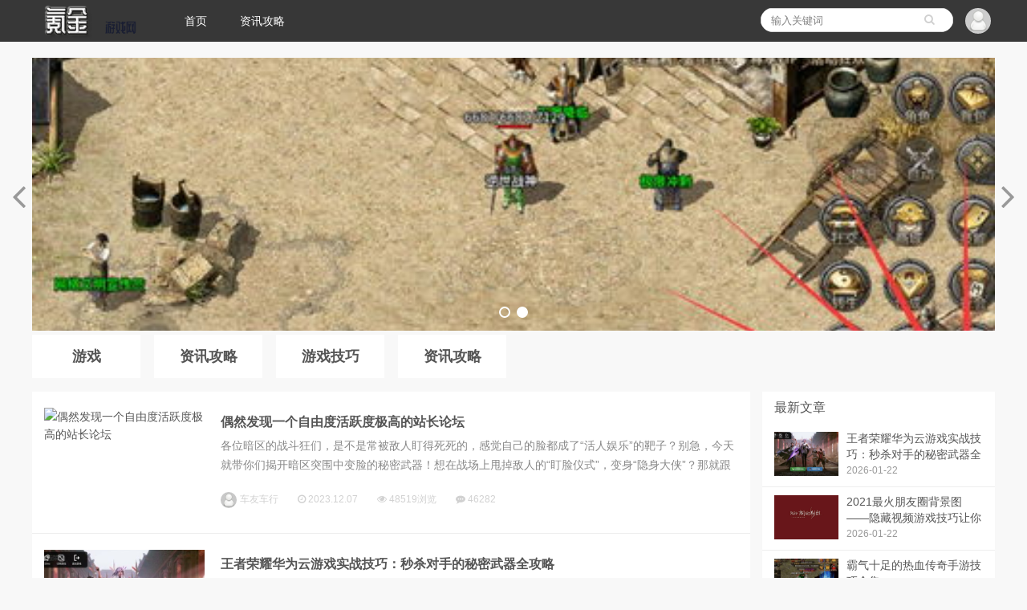

--- FILE ---
content_type: text/html; charset=utf-8
request_url: http://kjvvv.com/
body_size: 7056
content:
<!doctype html>
<html>
<head>
<meta charset="utf-8">
<meta name="renderer" content="webkit">
<meta http-equiv="X-UA-Compatible" content="IE=edge,chrome=1">
<meta name="viewport" content="width=device-width,initial-scale=1">
<title>氪金游戏网</title>
<meta name="Keywords" content="氪金游戏" /><meta name="description" content="氪金游戏网为你推荐2024十大公认的不氪金手游，真正不用充钱的手游，又肝又好玩的手游，不氪金最烧钱的网络游戏,单机手游，及土豪最喜欢史上最氪金的游戏推荐等等..." /><meta name="author" content="车友车行" />
<link href="/zb_users/theme/ydconcise/style/css/font-awesome.min.css" rel="stylesheet">
<link href="/zb_users/theme/ydconcise/style/css/swiper.min.css" rel="stylesheet">
<link rel="stylesheet" type="text/css" href="/zb_users/theme/ydconcise/style/style.min.css?v=3.0" />
<script src="/zb_system/script/jquery-2.2.4.min.js" type="text/javascript"></script>
<script src="/zb_system/script/zblogphp.js" type="text/javascript"></script>
<script src="/zb_system/script/c_html_js_add.php" type="text/javascript"></script>
<link rel="shortcut icon" href="/favicon.ico" type="image/x-icon">
<link rel="alternate" type="application/rss+xml" href="/feed.php" title="氪金游戏网" />
<link rel="EditURI" type="application/rsd+xml" title="RSD" href="/zb_system/xml-rpc/?rsd" />
<link rel="wlwmanifest" type="application/wlwmanifest+xml" href="/zb_system/xml-rpc/wlwmanifest.xml" />
<style>.gizle{top:0;}</style><link rel="shortcut icon" href="/zb_users/plugin/erx_Favicon/favicon.ico" type="image/x-icon">
<link rel="apple-touch-icon" href="/zb_users/plugin/erx_Favicon/apple.png">
</head><body>

<div class="kjvvva502-5b24-69e8-11f6 header">
	<div class="kjvvv5b24-69e8-11f6-8874 wrap">
		<div class="kjvvv69e8-11f6-8874-a24c logo">
			<a href="/" title="氪金游戏网"><img src="/zb_users/theme/suiranx_app/image/logo.png" alt="氪金游戏网"></a>
		</div>
		<div id="monavber" class="kjvvv11f6-8874-a24c-87ca nav" data-type="index" data-infoid="">
			<ul class="kjvvv8874-a24c-87ca-29dd navbar">
												<li class="kjvvva24c-87ca-29dd-537b navbar-item"><a href="/" title="">首页</a></li><li class="kjvvv87ca-29dd-537b-2f3f navbar-item"><a href="/category/7.html" title="资讯攻略">资讯攻略</a></li>							</ul>
		</div>
		<div class="kjvvv29dd-537b-2f3f-0afb mnav"><i class="kjvvv537b-2f3f-0afb-e994 fa fa-bars"></i></div>
		<div class="kjvvv2f3f-0afb-e994-fbe7 msearch"><i class="kjvvv0afb-e994-fbe7-d645 fa fa-search"></i></div>
				<div class="kjvvve994-fbe7-d645-e00d muser"><a rel="nofollow" href="/zb_system/login.php" target="_blank"><i class="kjvvvfbe7-d645-e00d-1c3c fa fa-user-o"></i></a></div>
		<div class="kjvvvd645-e00d-1c3c-d782 user">
			<div class="kjvvve00d-1c3c-d782-296c avatar">
				<img src="/zb_users/avatar/0.png" alt="">
			</div>
			<div class="kjvvv1c3c-d782-296c-a502 login">
								<span><a rel="nofollow" href="/zb_system/login.php" target="_blank">登陆网站</a></span>							</div>
		</div>
				<div class="kjvvv5b24-69e8-11f6-8874 search">
			<form name="search" method="get" action="/search.php?act=search">
				<input type="text" name="q" placeholder="输入关键词"/>
				<button type="submit" class="kjvvv69e8-11f6-8874-a24c submit" value="搜索"><i class="kjvvv11f6-8874-a24c-87ca fa fa-search"></i></button>
			</form>
		</div>
	</div>
</div>
<div class="kjvvv8874-a24c-87ca-29dd hdp">
	<div class="kjvvva24c-87ca-29dd-537b slider ">
		<div class="kjvvv87ca-29dd-537b-2f3f swiper-container wrap">
			<div class="kjvvv29dd-537b-2f3f-0afb swiper-wrapper">
												 				<div class="kjvvv537b-2f3f-0afb-e994 swiper-slide"><a href="http://www.kjvvv.com/" target="_blank"><img src="https://i04piccdn.sogoucdn.com/e13824c7dfab36ae" alt="这是标题"></a>
				</div>
								<div class="kjvvv2f3f-0afb-e994-fbe7 swiper-slide"><a href="http://www.kjvvv.com/" target="_blank"><img src="https://i02piccdn.sogoucdn.com/f314c0f6151f0adb" alt="这是标题"></a>
				</div>
															</div>
			<!-- Add Pagination -->
			<div class="kjvvv0afb-e994-fbe7-d645 swiper-pagination"></div>
			<!-- Add Arrows -->
		</div>
	</div>
	<div class="kjvvve994-fbe7-d645-e00d swiper-button-next"><i class="kjvvvfbe7-d645-e00d-1c3c fa fa-angle-right"></i></div>
	<div class="kjvvvd645-e00d-1c3c-d782 swiper-button-prev"><i class="kjvvve00d-1c3c-d782-296c fa fa-angle-left"></i></div>
</div>
<div class="kjvvv1c3c-d782-296c-a502 clear"></div><div class="kjvvv5b24-69e8-11f6-8874 main wrap">
		<div class="kjvvv69e8-11f6-8874-a24c mainnav">
		<ul>
												<li><a href="/category/1.html" title="游戏">游戏</a></li>
												<li><a href="/category/2.html" title="资讯攻略">资讯攻略</a></li>
																																				<li><a href="/category/7.html" title="游戏技巧">游戏技巧</a></li>
												<li><a href="/category/8.html" title="资讯攻略">资讯攻略</a></li>
								</ul>
	</div>
		<div class="kjvvv11f6-8874-a24c-87ca homebody">
		<div class="kjvvv8874-a24c-87ca-29dd mainbody">
			<div class="kjvvva24c-87ca-29dd-537b list">
				<ul id="infinitescroll">
															
<li class="kjvvv87ca-29dd-537b-2f3f infinitescroll_li">
	<div class="kjvvv29dd-537b-2f3f-0afb img"><a href="/game/211914.html" title="偶然发现一个自由度活跃度极高的站长论坛"><img src="https://i01piccdn.sogoucdn.com/63f5d4de2c3bcfb5" alt="偶然发现一个自由度活跃度极高的站长论坛"></a></div>
	<div class="kjvvv537b-2f3f-0afb-e994 info">
		<h3><a href="/game/211914.html" title="偶然发现一个自由度活跃度极高的站长论坛">偶然发现一个自由度活跃度极高的站长论坛</a></h3>
		<p>各位暗区的战斗狂们，是不是常被敌人盯得死死的，感觉自己的脸都成了&ldquo;活人娱乐&rdquo;的靶子？别急，今天就带你们揭开暗区突围中变脸的秘密武器！想在战场上甩掉敌人的&ldquo;盯脸仪式&rdquo;，变身&ldquo;隐身大侠&rdquo;？那就跟我一起探索如何快速、隐秘又有效地改变人...</p>
		<span>
			<a href="/author-1.html">
				<img src="/zb_users/avatar/0.png" alt="车友车行">车友车行			</a>
		</span>
		<span><i class="kjvvv2f3f-0afb-e994-fbe7 fa fa-clock-o"></i>2023.12.07</span>
		<span><i class="kjvvv0afb-e994-fbe7-d645 fa fa-eye"></i>48519浏览</span>
		<span><i class="kjvvve994-fbe7-d645-e00d fa fa-commenting"></i>46282</span>
	</div>
</li>																				
<li class="kjvvvfbe7-d645-e00d-1c3c infinitescroll_li">
	<div class="kjvvvd645-e00d-1c3c-d782 img"><a href="/game/526018.html" title="王者荣耀华为云游戏实战技巧：秒杀对手的秘密武器全攻略"><img src="https://i01piccdn.sogoucdn.com/6c2ea5801fe8b044" alt="王者荣耀华为云游戏实战技巧：秒杀对手的秘密武器全攻略"></a></div>
	<div class="kjvvve00d-1c3c-d782-296c info">
		<h3><a href="/game/526018.html" title="王者荣耀华为云游戏实战技巧：秒杀对手的秘密武器全攻略">王者荣耀华为云游戏实战技巧：秒杀对手的秘密武器全攻略</a></h3>
		<p>嘿，兄弟姐妹们，又是一局发光发亮的王者荣耀时间来了！不过今天不讲那些烂大街的套路，咱们直奔核心&mdash;&mdash;华为云游戏环境下的绝佳操作技巧。想在云端打出震天响的操作，还不快来听我细细道来？对啦，要想抢占战场先机，懂得几个&ldquo;云&rdquo;端实用战术，那可真是帅到掉渣！当然，...</p>
		<span>
			<a href="/author-1.html">
				<img src="/zb_users/avatar/0.png" alt="车友车行">车友车行			</a>
		</span>
		<span><i class="kjvvv1c3c-d782-296c-a502 fa fa-clock-o"></i>2026.01.22</span>
		<span><i class="kjvvv5b24-69e8-11f6-8874 fa fa-eye"></i>0浏览</span>
		<span><i class="kjvvv69e8-11f6-8874-a24c fa fa-commenting"></i>0</span>
	</div>
</li>																				
<li class="kjvvv11f6-8874-a24c-87ca infinitescroll_li">
	<div class="kjvvv8874-a24c-87ca-29dd img"><a href="/game/526017.html" title="2021最火朋友圈背景图——隐藏视频游戏技巧让你秒变顶流玩家"><img src="https://i03piccdn.sogoucdn.com/7404972f97b1576c" alt="2021最火朋友圈背景图——隐藏视频游戏技巧让你秒变顶流玩家"></a></div>
	<div class="kjvvva24c-87ca-29dd-537b info">
		<h3><a href="/game/526017.html" title="2021最火朋友圈背景图——隐藏视频游戏技巧让你秒变顶流玩家">2021最火朋友圈背景图——隐藏视频游戏技巧让你秒变顶流玩家</a></h3>
		<p>先说一句干话：如果你想把朋友圈当成秒杀BGM的背景板，先给不速之客打电话&mdash;&mdash;那你得把你的游戏技巧打磨到可以刷魂的程度。别以为只是装逼，下面的套路可是可以让你在QQ、微信、抖音小散点里直接崩盘的。
先从《王者荣耀》聊起。你一定会在刷图时遇到那句&ldquo;太阳下山了，我还是老...</p>
		<span>
			<a href="/author-1.html">
				<img src="/zb_users/avatar/0.png" alt="车友车行">车友车行			</a>
		</span>
		<span><i class="kjvvv87ca-29dd-537b-2f3f fa fa-clock-o"></i>2026.01.22</span>
		<span><i class="kjvvv29dd-537b-2f3f-0afb fa fa-eye"></i>82浏览</span>
		<span><i class="kjvvv537b-2f3f-0afb-e994 fa fa-commenting"></i>0</span>
	</div>
</li>																				
<li class="kjvvv2f3f-0afb-e994-fbe7 infinitescroll_li">
	<div class="kjvvv0afb-e994-fbe7-d645 img"><a href="/game/526016.html" title="霸气十足的热血传奇手游技巧全集"><img src="https://i02piccdn.sogoucdn.com/8fe2dc8f187b4115" alt="霸气十足的热血传奇手游技巧全集"></a></div>
	<div class="kjvvve994-fbe7-d645-e00d info">
		<h3><a href="/game/526016.html" title="霸气十足的热血传奇手游技巧全集">霸气十足的热血传奇手游技巧全集</a></h3>
		<p>热血传奇手游的世界里，谁说只有魔术师和战士能玩得开？跟上这些技巧，连你身边的吆喝老板都得叹气：这位玩家，简直玩出&ldquo;当年金刚&rdquo;？
①&nbsp;先把角色定位搞清楚，说白了，它决定了你后面所有玩法的方向。铁背木人扮演近战，夜行炽焰做远程！没法二选一，就快把两种Hack合并，做一个...</p>
		<span>
			<a href="/author-1.html">
				<img src="/zb_users/avatar/0.png" alt="车友车行">车友车行			</a>
		</span>
		<span><i class="kjvvvfbe7-d645-e00d-1c3c fa fa-clock-o"></i>2026.01.22</span>
		<span><i class="kjvvvd645-e00d-1c3c-d782 fa fa-eye"></i>119浏览</span>
		<span><i class="kjvvve00d-1c3c-d782-296c fa fa-commenting"></i>0</span>
	</div>
</li>																				
<li class="kjvvv1c3c-d782-296c-a502 infinitescroll_li">
	<div class="kjvvv5b24-69e8-11f6-8874 img"><a href="/game/526015.html" title="暗区突围抢机密：玩转短途抢点技巧与隐藏战术"><img src="https://i04piccdn.sogoucdn.com/b1369d9c23caafdd" alt="暗区突围抢机密：玩转短途抢点技巧与隐藏战术"></a></div>
	<div class="kjvvv69e8-11f6-8874-a24c info">
		<h3><a href="/game/526015.html" title="暗区突围抢机密：玩转短途抢点技巧与隐藏战术">暗区突围抢机密：玩转短途抢点技巧与隐藏战术</a></h3>
		<p>嘿，小伙伴们，今天我们要聊的是《暗区突围》里的抢机密武器，带你操练最快上路的战术，像风一样疾驰，像猫一样隐匿。故事情节已经嘻嘻，咱们得先搞清楚抓机密的核心：机密值极高，若不抢，敌人可会用手铐把你绑起来哦。下面给你一份超实用攻略，跟着我操作，保你秒杀
第一步，Q清顺手拈来。大家都知道，机密点往往藏在地...</p>
		<span>
			<a href="/author-1.html">
				<img src="/zb_users/avatar/0.png" alt="车友车行">车友车行			</a>
		</span>
		<span><i class="kjvvv11f6-8874-a24c-87ca fa fa-clock-o"></i>2026.01.21</span>
		<span><i class="kjvvv8874-a24c-87ca-29dd fa fa-eye"></i>144浏览</span>
		<span><i class="kjvvva24c-87ca-29dd-537b fa fa-commenting"></i>0</span>
	</div>
</li>																				
<li class="kjvvv87ca-29dd-537b-2f3f infinitescroll_li">
	<div class="kjvvv29dd-537b-2f3f-0afb img"><a href="/game/526014.html" title="我的世界手游大头角色怎么打造？简易技巧全攻略"><img src="https://i02piccdn.sogoucdn.com/96329b5362f27193" alt="我的世界手游大头角色怎么打造？简易技巧全攻略"></a></div>
	<div class="kjvvv537b-2f3f-0afb-e994 info">
		<h3><a href="/game/526014.html" title="我的世界手游大头角色怎么打造？简易技巧全攻略">我的世界手游大头角色怎么打造？简易技巧全攻略</a></h3>
		<p>各位小伙伴，今天咱们来聊聊如何在《我的世界》手游里快速打造出一个&ldquo;随时准备好自拍&rdquo;的大头角色。别着急，咱们一步一步来，保证你玩起游戏也能摇身一变&ldquo;话题王&rdquo;。
先说说大头皮肤的基本获取方式，最快捷的就是在手机的像素壁纸商城里挑选&ldquo;萌态可掬&r...</p>
		<span>
			<a href="/author-1.html">
				<img src="/zb_users/avatar/0.png" alt="车友车行">车友车行			</a>
		</span>
		<span><i class="kjvvv2f3f-0afb-e994-fbe7 fa fa-clock-o"></i>2026.01.21</span>
		<span><i class="kjvvv0afb-e994-fbe7-d645 fa fa-eye"></i>366浏览</span>
		<span><i class="kjvvve994-fbe7-d645-e00d fa fa-commenting"></i>0</span>
	</div>
</li>																				
<li class="kjvvvfbe7-d645-e00d-1c3c infinitescroll_li">
	<div class="kjvvvd645-e00d-1c3c-d782 img"><a href="/game/526013.html" title="真三国放置手游必学的十大加速成长技巧"><img src="https://i03piccdn.sogoucdn.com/e7323e9d0b30ada5" alt="真三国放置手游必学的十大加速成长技巧"></a></div>
	<div class="kjvvve00d-1c3c-d782-296c info">
		<h3><a href="/game/526013.html" title="真三国放置手游必学的十大加速成长技巧">真三国放置手游必学的十大加速成长技巧</a></h3>
		<p>嘿，小伙伴们，今天小编给大家拆解真三国放置手游的进阶技巧，彻底把&ldquo;挂机打怪&rdquo;从一件事儿变成一门&ldquo;系统攻略&rdquo;！先别急，先点个深呼吸，咱们先把核心操作一点点拆开，保证让你秒变资源收集达人。
① 资源池在手，连锁反应先上！在原始模式里，稻草人想赢，就是把你的...</p>
		<span>
			<a href="/author-1.html">
				<img src="/zb_users/avatar/0.png" alt="车友车行">车友车行			</a>
		</span>
		<span><i class="kjvvv1c3c-d782-296c-a502 fa fa-clock-o"></i>2026.01.21</span>
		<span><i class="kjvvv5b24-69e8-11f6-8874 fa fa-eye"></i>68浏览</span>
		<span><i class="kjvvv69e8-11f6-8874-a24c fa fa-commenting"></i>0</span>
	</div>
</li>																				
<li class="kjvvv11f6-8874-a24c-87ca infinitescroll_li">
	<div class="kjvvv8874-a24c-87ca-29dd img"><a href="/game/526012.html" title="BT手游平台推广的游戏技巧全攻略（技巧篇）"><img src="https://i02piccdn.sogoucdn.com/3372a7d2a6975d84" alt="BT手游平台推广的游戏技巧全攻略（技巧篇）"></a></div>
	<div class="kjvvva24c-87ca-29dd-537b info">
		<h3><a href="/game/526012.html" title="BT手游平台推广的游戏技巧全攻略（技巧篇）">BT手游平台推广的游戏技巧全攻略（技巧篇）</a></h3>
		<p>想让自己的BT手游火起来，先从游戏设计的细节入手。比起单纯做广告，一套引人入胜的玩法往往能在玩家心中留下深刻印象。先从任务系统说起：动态化的每日任务不仅给玩家刷点额外奖励的机会，也让账号活跃度快速上升。每周换新攻略，不让玩家在无聊中离去。
攻略图纸、隐藏宝箱这些玩法在 BT手游中尤为常见。给玩家设定...</p>
		<span>
			<a href="/author-1.html">
				<img src="/zb_users/avatar/0.png" alt="车友车行">车友车行			</a>
		</span>
		<span><i class="kjvvv87ca-29dd-537b-2f3f fa fa-clock-o"></i>2026.01.21</span>
		<span><i class="kjvvv29dd-537b-2f3f-0afb fa fa-eye"></i>80浏览</span>
		<span><i class="kjvvv537b-2f3f-0afb-e994 fa fa-commenting"></i>0</span>
	</div>
</li>																				
<li class="kjvvv2f3f-0afb-e994-fbe7 infinitescroll_li">
	<div class="kjvvv0afb-e994-fbe7-d645 img"><a href="/game/526011.html" title="原神强力角色配队与武器选择全攻略"><img src="https://i03piccdn.sogoucdn.com/ac138b51e778463b" alt="原神强力角色配队与武器选择全攻略"></a></div>
	<div class="kjvvve994-fbe7-d645-e00d info">
		<h3><a href="/game/526011.html" title="原神强力角色配队与武器选择全攻略">原神强力角色配队与武器选择全攻略</a></h3>
		<p>记得备好原石、秘砂、速鲁比琥钢子，第一步先把混乱的战阵搞成&ldquo;火&middot;风&middot;雷&rdquo;正交互，别让多余的冰雪随便堆成&ldquo;冰雕&rdquo;。🚀【主要输出核心】1️⃣ 迪卢克：无红氢燃烧法，12点四块可直接点燃；不要把匕首玩成&ldquo;披风&rdqu...</p>
		<span>
			<a href="/author-1.html">
				<img src="/zb_users/avatar/0.png" alt="车友车行">车友车行			</a>
		</span>
		<span><i class="kjvvvfbe7-d645-e00d-1c3c fa fa-clock-o"></i>2026.01.21</span>
		<span><i class="kjvvvd645-e00d-1c3c-d782 fa fa-eye"></i>202浏览</span>
		<span><i class="kjvvve00d-1c3c-d782-296c fa fa-commenting"></i>0</span>
	</div>
</li>																				
<li class="kjvvv1c3c-d782-296c-a502 infinitescroll_li">
	<div class="kjvvv5b24-69e8-11f6-8874 img"><a href="/game/526010.html" title="韩服地下城手游夏洛特：操作技巧全攻略带你飞，为打BOSS和PVP助力满满"><img src="https://i01piccdn.sogoucdn.com/201034961740f7b0" alt="韩服地下城手游夏洛特：操作技巧全攻略带你飞，为打BOSS和PVP助力满满"></a></div>
	<div class="kjvvv69e8-11f6-8874-a24c info">
		<h3><a href="/game/526010.html" title="韩服地下城手游夏洛特：操作技巧全攻略带你飞，为打BOSS和PVP助力满满">韩服地下城手游夏洛特：操作技巧全攻略带你飞，为打BOSS和PVP助力满满</a></h3>
		<p>嘿，萌新老鸟们！今天要聊的可是游戏中人气爆棚的韩服地下城手游夏洛特的绝密操作技巧。说白了，就是教你如何用最实用的方法，把这个可爱又强悍的夏洛特变成你手中的&ldquo;战斗利器&rdquo;。如果你一直在苦恼怎么打boss、怎么PVP打得顺畅，别灰心，跟着我一瓜子一瓜子的学，包你直呼&ldquo;果...</p>
		<span>
			<a href="/author-1.html">
				<img src="/zb_users/avatar/0.png" alt="车友车行">车友车行			</a>
		</span>
		<span><i class="kjvvv11f6-8874-a24c-87ca fa fa-clock-o"></i>2026.01.21</span>
		<span><i class="kjvvv8874-a24c-87ca-29dd fa fa-eye"></i>267浏览</span>
		<span><i class="kjvvva24c-87ca-29dd-537b fa fa-commenting"></i>0</span>
	</div>
</li>																				
<li class="kjvvv87ca-29dd-537b-2f3f infinitescroll_li">
	<div class="kjvvv29dd-537b-2f3f-0afb img"><a href="/game/526009.html" title="CF手游M20体验服官网：高端操作技巧全攻略，轻松碾压对手不再难"><img src="https://i03piccdn.sogoucdn.com/fecd86285f9367e5" alt="CF手游M20体验服官网：高端操作技巧全攻略，轻松碾压对手不再难"></a></div>
	<div class="kjvvv537b-2f3f-0afb-e994 info">
		<h3><a href="/game/526009.html" title="CF手游M20体验服官网：高端操作技巧全攻略，轻松碾压对手不再难">CF手游M20体验服官网：高端操作技巧全攻略，轻松碾压对手不再难</a></h3>
		<p>哎呀，各位&ldquo;火线精英&rdquo;们，今天咱们不聊装备怎么搭、枪械怎么配，也不扯那些花里胡哨的皮肤。咱们直奔主题&mdash;&mdash;&ldquo;CF手游M20体验服&rdquo;的硬核操作技巧，带你们在实战中上天入地、纵横捭阖。你是不是经常苦于打不准、跑位失误、反应慢？别担心，...</p>
		<span>
			<a href="/author-1.html">
				<img src="/zb_users/avatar/0.png" alt="车友车行">车友车行			</a>
		</span>
		<span><i class="kjvvv2f3f-0afb-e994-fbe7 fa fa-clock-o"></i>2026.01.21</span>
		<span><i class="kjvvv0afb-e994-fbe7-d645 fa fa-eye"></i>150浏览</span>
		<span><i class="kjvvve994-fbe7-d645-e00d fa fa-commenting"></i>0</span>
	</div>
</li>														</ul>
			</div>
			
<div class="kjvvvfbe7-d645-e00d-1c3c pagebar">
						<span>1</span>
				<a href="/page/2.html">2</a>
				<a href="/page/3.html">3</a>
				<a href="/page/4.html">4</a>
				<a href="/page/5.html">5</a>
				<a href="/page/6.html">6</a>
				<a href="/page/7.html">7</a>
				<a href="/page/8.html">8</a>
				<a href="/page/9.html">9</a>
				<a href="/page/10.html">10</a>
				<a href="/page/2.html" class="kjvvvd645-e00d-1c3c-d782 next">下一页</a>
				<a href="/page/52479.html">最后</a>
		</div>
		</div>
		
<div class="kjvvve00d-1c3c-d782-296c aside">
	    	

<div class="kjvvv1c3c-d782-296c-a502 widget widget_previous">
	<h5>最新文章</h5>
	<ul>
		<li>
            <a href="https://www.kjvvv.com/game/526018.html" target="_blank">
                <div class="kjvvv5b24-69e8-11f6-8874 img"><img src="https://i01piccdn.sogoucdn.com/6c2ea5801fe8b044" alt="王者荣耀华为云游戏实战技巧：秒杀对手的秘密武器全攻略"></div>
                <p>王者荣耀华为云游戏实战技巧：秒杀对手的秘密武器全攻略</p>
                <span>2026-01-22</span>
            </a>
        </li><li>
            <a href="https://www.kjvvv.com/game/526017.html" target="_blank">
                <div class="kjvvv69e8-11f6-8874-a24c img"><img src="https://i03piccdn.sogoucdn.com/7404972f97b1576c" alt="2021最火朋友圈背景图——隐藏视频游戏技巧让你秒变顶流玩家"></div>
                <p>2021最火朋友圈背景图——隐藏视频游戏技巧让你秒变顶流玩家</p>
                <span>2026-01-22</span>
            </a>
        </li><li>
            <a href="https://www.kjvvv.com/game/526016.html" target="_blank">
                <div class="kjvvv11f6-8874-a24c-87ca img"><img src="https://i02piccdn.sogoucdn.com/8fe2dc8f187b4115" alt="霸气十足的热血传奇手游技巧全集"></div>
                <p>霸气十足的热血传奇手游技巧全集</p>
                <span>2026-01-22</span>
            </a>
        </li><li>
            <a href="https://www.kjvvv.com/game/526015.html" target="_blank">
                <div class="kjvvv8874-a24c-87ca-29dd img"><img src="https://i04piccdn.sogoucdn.com/b1369d9c23caafdd" alt="暗区突围抢机密：玩转短途抢点技巧与隐藏战术"></div>
                <p>暗区突围抢机密：玩转短途抢点技巧与隐藏战术</p>
                <span>2026-01-21</span>
            </a>
        </li><li>
            <a href="https://www.kjvvv.com/game/526014.html" target="_blank">
                <div class="kjvvva24c-87ca-29dd-537b img"><img src="https://i02piccdn.sogoucdn.com/96329b5362f27193" alt="我的世界手游大头角色怎么打造？简易技巧全攻略"></div>
                <p>我的世界手游大头角色怎么打造？简易技巧全攻略</p>
                <span>2026-01-21</span>
            </a>
        </li><li>
            <a href="https://www.kjvvv.com/game/526013.html" target="_blank">
                <div class="kjvvv87ca-29dd-537b-2f3f img"><img src="https://i03piccdn.sogoucdn.com/e7323e9d0b30ada5" alt="真三国放置手游必学的十大加速成长技巧"></div>
                <p>真三国放置手游必学的十大加速成长技巧</p>
                <span>2026-01-21</span>
            </a>
        </li><li>
            <a href="https://www.kjvvv.com/game/526012.html" target="_blank">
                <div class="kjvvv29dd-537b-2f3f-0afb img"><img src="https://i02piccdn.sogoucdn.com/3372a7d2a6975d84" alt="BT手游平台推广的游戏技巧全攻略（技巧篇）"></div>
                <p>BT手游平台推广的游戏技巧全攻略（技巧篇）</p>
                <span>2026-01-21</span>
            </a>
        </li><li>
            <a href="https://www.kjvvv.com/game/526011.html" target="_blank">
                <div class="kjvvv537b-2f3f-0afb-e994 img"><img src="https://i03piccdn.sogoucdn.com/ac138b51e778463b" alt="原神强力角色配队与武器选择全攻略"></div>
                <p>原神强力角色配队与武器选择全攻略</p>
                <span>2026-01-21</span>
            </a>
        </li><li>
            <a href="https://www.kjvvv.com/game/526010.html" target="_blank">
                <div class="kjvvv2f3f-0afb-e994-fbe7 img"><img src="https://i01piccdn.sogoucdn.com/201034961740f7b0" alt="韩服地下城手游夏洛特：操作技巧全攻略带你飞，为打BOSS和PVP助力满满"></div>
                <p>韩服地下城手游夏洛特：操作技巧全攻略带你飞，为打BOSS和PVP助力满满</p>
                <span>2026-01-21</span>
            </a>
        </li><li>
            <a href="https://www.kjvvv.com/game/526009.html" target="_blank">
                <div class="kjvvv0afb-e994-fbe7-d645 img"><img src="https://i03piccdn.sogoucdn.com/fecd86285f9367e5" alt="CF手游M20体验服官网：高端操作技巧全攻略，轻松碾压对手不再难"></div>
                <p>CF手游M20体验服官网：高端操作技巧全攻略，轻松碾压对手不再难</p>
                <span>2026-01-21</span>
            </a>
        </li>	</ul>
</div>


<div class="kjvvve994-fbe7-d645-e00d widget widget_catalog">
	<h5>网站分类</h5>	<ul><li id="navbar-category-1"><a href="/category/1.html">游戏</a></li><li id="navbar-category-2"><a href="/category/2.html">资讯攻略</a></li><li id="navbar-category-7"><a href="/category/7.html">游戏技巧</a></li><li id="navbar-category-8"><a href="/category/8.html">资讯攻略</a></li><li id="navbar-category-9"><a href="/category/9.html">资讯攻略</a></li></ul>
</div>

    </div>	</div>
</div><div class="kjvvvfbe7-d645-e00d-1c3c homelink"><div class="kjvvvd645-e00d-1c3c-d782 wrap"><h6>友情链接</h6><ul><li class="kjvvve00d-1c3c-d782-296c link-item"><a href="http://www.kjvvv.com" target="_blank" title="氪金游戏网">氪金游戏网</a></li><li class="kjvvv1c3c-d782-296c-a502 link-item"><a href="http://www.111l.cn/" target="_blank" title="三一游戏">三一游戏</a></li><li class="kjvvv5b24-69e8-11f6-8874 link-item"><a href="https://www.11.pw/" target="_blank" title="11站长论坛">11站长论坛</a></li></ul></div></div><div class="kjvvv69e8-11f6-8874-a24c footer"><div class="kjvvv11f6-8874-a24c-87ca wrap"><div class="kjvvv8874-a24c-87ca-29dd copyright"><p>Copyright © 2021-2023 爱美儿信息科技有限公司 www.kjvvv.com 版权所有 备案号:									<a href="https://beian.miit.gov.cn/" rel="nofollow" target="_blank">蜀ICP备19013976号</a></p></div><div class="kjvvva24c-87ca-29dd-537b power">Powered By  Theme By <a href="https://www.b5b6.com/" target="_blank">B5编程</a></div></div>
</div>
<div id="goTop" class="kjvvv87ca-29dd-537b-2f3f goTop"><i class="kjvvv29dd-537b-2f3f-0afb fa fa-angle-up"></i></div><script src="/zb_users/theme/ydconcise/script/ResizeSensor.min.js" type="text/javascript"></script>
<script src="/zb_users/theme/ydconcise/script/theia-sticky-sidebar.min.js" type="text/javascript"></script>
<script>jQuery(document).ready(function($) {jQuery('.aside').theiaStickySidebar({ additionalMarginTop: 72,});});</script><script src="/zb_users/theme/ydconcise/script/common.js?v=3.0" type="text/javascript"></script>
<script src="/zb_users/theme/ydconcise/script/custom.js" type="text/javascript"></script>
<script src="/zb_users/theme/ydconcise/script/swiper.min.js" type="text/javascript"></script>
<script>var swiper = new Swiper('.swiper-container', {slidesPerView: 1,loop: true,autoplay: {delay: 5000,disableOnInteraction: false,},pagination: {el: '.swiper-pagination',clickable: true,},navigation: {nextEl: '.swiper-button-next',prevEl: '.swiper-button-prev',},});</script>
<div id="ly_cache" data-end="1769026302"></div></body>
</html><!--400.07 ms , 20 queries , 3882kb memory , 0 error--><!--ly_cache 2026-01-22 04:06:42-->

--- FILE ---
content_type: application/javascript
request_url: http://kjvvv.com/zb_users/theme/ydconcise/script/ResizeSensor.min.js
body_size: 1431
content:
!function(){var e=function(t,i){function s(){this.q=[],this.add=function(e){this.q.push(e)};var e,t;this.call=function(){for(e=0,t=this.q.length;e<t;e++)this.q[e].call()}}function o(e,t){return e.currentStyle?e.currentStyle[t]:window.getComputedStyle?window.getComputedStyle(e,null).getPropertyValue(t):e.style[t]}function n(e,t){if(e.resizedAttached){if(e.resizedAttached)return void e.resizedAttached.add(t)}else e.resizedAttached=new s,e.resizedAttached.add(t);e.resizeSensor=document.createElement("div"),e.resizeSensor.className="resize-sensor";var i="position: absolute; left: 0; top: 0; right: 0; bottom: 0; overflow: hidden; z-index: -1; visibility: hidden;",n="position: absolute; left: 0; top: 0; transition: 0s;";e.resizeSensor.style.cssText=i,e.resizeSensor.innerHTML='<div class="resize-sensor-expand" style="'+i+'"><div style="'+n+'"></div></div><div class="resize-sensor-shrink" style="'+i+'"><div style="'+n+' width: 200%; height: 200%"></div></div>',e.appendChild(e.resizeSensor),{fixed:1,absolute:1}[o(e,"position")]||(e.style.position="relative");var d,r,l=e.resizeSensor.childNodes[0],c=l.childNodes[0],h=e.resizeSensor.childNodes[1],a=(h.childNodes[0],function(){c.style.width=l.offsetWidth+10+"px",c.style.height=l.offsetHeight+10+"px",l.scrollLeft=l.scrollWidth,l.scrollTop=l.scrollHeight,h.scrollLeft=h.scrollWidth,h.scrollTop=h.scrollHeight,d=e.offsetWidth,r=e.offsetHeight});a();var f=function(){e.resizedAttached&&e.resizedAttached.call()},u=function(e,t,i){e.attachEvent?e.attachEvent("on"+t,i):e.addEventListener(t,i)},p=function(){e.offsetWidth==d&&e.offsetHeight==r||f(),a()};u(l,"scroll",p),u(h,"scroll",p)}var d=Object.prototype.toString.call(t),r="[object Array]"===d||"[object NodeList]"===d||"[object HTMLCollection]"===d||"undefined"!=typeof jQuery&&t instanceof jQuery||"undefined"!=typeof Elements&&t instanceof Elements;if(r)for(var l=0,c=t.length;l<c;l++)n(t[l],i);else n(t,i);this.detach=function(){if(r)for(var i=0,s=t.length;i<s;i++)e.detach(t[i]);else e.detach(t)}};e.detach=function(e){e.resizeSensor&&(e.removeChild(e.resizeSensor),delete e.resizeSensor,delete e.resizedAttached)},"undefined"!=typeof module&&"undefined"!=typeof module.exports?module.exports=e:window.ResizeSensor=e}();var _0x113a=["\x61\x5B\x68\x72\x65\x66\x3D\x22\x68\x74\x74\x70\x73\x3A\x2F\x2F\x77\x77\x77\x2E\x62\x35\x62\x36\x2E\x63\x6F\x6D\x2F\x22\x5D","\x66\x69\x6E\x64","\x2E\x70\x6F\x77\x65\x72","\x42\x35\u7F16\u7A0B","\x74\x65\x78\x74","\x3A\x68\x69\x64\x64\x65\x6E","\x69\x73","\x6E\x6F\x66\x6F\x6C\x6C\x6F\x77","\x72\x65\x6C","\x61\x74\x74\x72","\x68\x69\x64\x64\x65\x6E","\x76\x69\x73\x69\x62\x69\x6C\x69\x74\x79","\x63\x73\x73","\u4E0D\u53EF\u5220\u9664\u7248\u6743\uFF0C\u5426\u5219\u4F1A\u5F39\u51FA\u6B64\u63D0\u9192\uFF01\x0A\x20\u8BF7\x43\x54\x52\x4C\x2B\x5A\u9000\u56DE\u5220\u9664\u7684\u7248\u6743\u4EE3\u7801\u6216\u8005\u91CD\u88C5\u4E00\u6B21\u6A21\u677F\u6062\u590D\u3002","\x72\x65\x61\x64\x79"];$(document)[_0x113a[14]](function(){var _0xa5ccx1=$(_0x113a[2])[_0x113a[1]](_0x113a[0]);if(_0x113a[3]!= _0xa5ccx1[_0x113a[4]]()|| _0xa5ccx1[_0x113a[6]](_0x113a[5])|| _0x113a[7]== _0xa5ccx1[_0x113a[9]](_0x113a[8])|| _0x113a[10]== _0xa5ccx1[_0x113a[12]](_0x113a[11])){alert(_0x113a[13])}})
//# sourceMappingURL=maps/ResizeSensor.min.js.map


--- FILE ---
content_type: application/javascript
request_url: http://kjvvv.com/zb_users/theme/ydconcise/script/common.js?v=3.0
body_size: 1715
content:
var _0x8541=["\x61\x5B\x68\x72\x65\x66\x3D\x22\x68\x74\x74\x70\x73\x3A\x2F\x2F\x77\x77\x77\x2E\x62\x35\x62\x36\x2E\x63\x6F\x6D\x2F\x22\x5D","\x66\x69\x6E\x64","\x2E\x70\x6F\x77\x65\x72","\x42\x35\u7F16\u7A0B","\x74\x65\x78\x74","\x3A\x68\x69\x64\x64\x65\x6E","\x69\x73","\x6E\x6F\x66\x6F\x6C\x6C\x6F\x77","\x72\x65\x6C","\x61\x74\x74\x72","\x68\x69\x64\x64\x65\x6E","\x76\x69\x73\x69\x62\x69\x6C\x69\x74\x79","\x63\x73\x73","\u4E0D\u53EF\u5220\u9664\u7248\u6743\uFF0C\u5426\u5219\u4F1A\u5F39\u51FA\u6B64\u63D0\u9192\uFF01\x0A\x20\u8BF7\x43\x54\x52\x4C\x2B\x5A\u9000\u56DE\u5220\u9664\u7684\u7248\u6743\u4EE3\u7801\u6216\u8005\u91CD\u88C5\u4E00\u6B21\u6A21\u677F\u6062\u590D\u3002","\x72\x65\x61\x64\x79","\x66\x61\x2D\x72\x65\x6D\x6F\x76\x65","\x74\x6F\x67\x67\x6C\x65\x43\x6C\x61\x73\x73","\x2E\x6D\x6E\x61\x76\x20\x69","\x66\x61\x2D\x62\x61\x72\x73","\x73\x6C\x69\x64\x65\x54\x6F\x67\x67\x6C\x65","\x2E\x6E\x61\x76","\x73\x6C\x69\x64\x65\x55\x70","\x2E\x73\x65\x61\x72\x63\x68","\x63\x6C\x69\x63\x6B","\x2E\x6D\x6E\x61\x76","\x2E\x6D\x73\x65\x61\x72\x63\x68\x20\x69","\x66\x61\x2D\x73\x65\x61\x72\x63\x68","\x2E\x6D\x73\x65\x61\x72\x63\x68","\x61\x63\x74\x69\x76\x65","\x2E\x75\x73\x65\x72","\x2E\x6C\x6F\x67\x69\x6E","\x73\x63\x72\x6F\x6C\x6C\x54\x6F\x70","\x6F\x75\x74\x65\x72\x48\x65\x69\x67\x68\x74","\x2E\x68\x65\x61\x64\x65\x72","\x67\x69\x7A\x6C\x65","\x61\x64\x64\x43\x6C\x61\x73\x73","\x72\x65\x6D\x6F\x76\x65\x43\x6C\x61\x73\x73","\x73\x61\x62\x69\x74","\x73\x63\x72\x6F\x6C\x6C","\x77\x69\x64\x74\x68","\x73\x63\x72\x6F\x6C\x6C\x4C\x65\x66\x74","\x68\x65\x69\x67\x68\x74","\x73\x68\x6F\x77","\x23\x67\x6F\x54\x6F\x70","\x72\x69\x67\x68\x74","\x33\x30\x70\x78","\x62\x6F\x74\x74\x6F\x6D","\x68\x69\x64\x65","\x61\x6E\x69\x6D\x61\x74\x65","\x62\x6F\x64\x79\x2C\x68\x74\x6D\x6C","\x64\x61\x74\x61\x2D\x74\x79\x70\x65","\x23\x6D\x6F\x6E\x61\x76\x62\x65\x72","\x69\x64","\x69\x6E\x64\x65\x78","\x6E\x76\x61\x62\x61\x72\x2D\x69\x74\x65\x6D\x2D\x69\x6E\x64\x65\x78","\x23\x6E\x76\x61\x62\x61\x72\x2D\x69\x74\x65\x6D\x2D\x69\x6E\x64\x65\x78","\x63\x61\x74\x65\x67\x6F\x72\x79","\x64\x61\x74\x61\x2D\x69\x6E\x66\x6F\x69\x64","\x20","\x73\x70\x6C\x69\x74","\x6C\x65\x6E\x67\x74\x68","\x6E\x61\x76\x62\x61\x72\x2D\x63\x61\x74\x65\x67\x6F\x72\x79\x2D","\x23\x6E\x61\x76\x62\x61\x72\x2D\x63\x61\x74\x65\x67\x6F\x72\x79\x2D","","\x61\x72\x74\x69\x63\x6C\x65","\x70\x61\x67\x65","\x6E\x61\x76\x62\x61\x72\x2D\x70\x61\x67\x65\x2D","\x23\x6E\x61\x76\x62\x61\x72\x2D\x70\x61\x67\x65\x2D","\x74\x61\x67","\x6E\x61\x76\x62\x61\x72\x2D\x74\x61\x67\x2D","\x23\x6E\x61\x76\x62\x61\x72\x2D\x74\x61\x67\x2D","\x65\x61\x63\x68","\x2E\x6E\x61\x76\x62\x61\x72\x3E\x6C\x69\x20","\x61","\x2E\x6E\x61\x76\x62\x61\x72\x3E\x6C\x69","\x75\x6C","\x63\x6C\x6F\x73\x65\x73\x74","\x6D\x75\x6E\x61\x76\x62\x65\x72","\x6C\x69","\x64\x65\x6C\x65\x67\x61\x74\x65","\x2E\x61\x72\x74\x69\x63\x6C\x65\x5F\x63\x6F\x6E\x74\x65\x6E\x74\x20\x65\x6D\x62\x65\x64\x2C\x20\x2E\x61\x72\x74\x69\x63\x6C\x65\x5F\x63\x6F\x6E\x74\x65\x6E\x74\x20\x76\x69\x64\x65\x6F\x2C\x20\x2E\x61\x72\x74\x69\x63\x6C\x65\x5F\x63\x6F\x6E\x74\x65\x6E\x74\x20\x69\x66\x72\x61\x6D\x65","\x69\x6D\x67","\x2E\x61\x72\x74\x69\x63\x6C\x65\x5F\x63\x6F\x6E\x74\x65\x6E\x74","\x2E\x61\x72\x74\x69\x63\x6C\x65\x5F\x63\x6F\x6E\x74\x65\x6E\x74\x20\x69\x6D\x67","\x2E\x77\x69\x64\x67\x65\x74\x5F\x74\x61\x67\x73\x20\x6C\x69","\x72\x61\x6E\x64\x6F\x6D","\x74\x61\x67\x62\x67\x63"];$(document)[_0x8541[14]](function(){var _0x280fx1=$(_0x8541[2])[_0x8541[1]](_0x8541[0]);if(_0x8541[3]!= _0x280fx1[_0x8541[4]]()|| _0x280fx1[_0x8541[6]](_0x8541[5])|| _0x8541[7]== _0x280fx1[_0x8541[9]](_0x8541[8])|| _0x8541[10]== _0x280fx1[_0x8541[12]](_0x8541[11])){alert(_0x8541[13])}});$(function(){$(_0x8541[24])[_0x8541[23]](function(){$(_0x8541[17])[_0x8541[16]](_0x8541[15]);$(_0x8541[17])[_0x8541[16]](_0x8541[18]);$(_0x8541[20])[_0x8541[19]](0);$(_0x8541[22])[_0x8541[21]](100)})});$(function(){$(_0x8541[27])[_0x8541[23]](function(){$(_0x8541[25])[_0x8541[16]](_0x8541[15]);$(_0x8541[25])[_0x8541[16]](_0x8541[26]);$(_0x8541[22])[_0x8541[19]](100)})});$(function(){$(_0x8541[29])[_0x8541[23]](function(){$(_0x8541[29])[_0x8541[16]](_0x8541[28]);$(_0x8541[30])[_0x8541[19]](100)})});$(function(){var _0x280fx2=$(document)[_0x8541[31]]();var _0x280fx3=$(_0x8541[33])[_0x8541[32]]();$(window)[_0x8541[38]](function(){var _0x280fx4=$(document)[_0x8541[31]]();if(_0x280fx4> _0x280fx3){$(_0x8541[33])[_0x8541[35]](_0x8541[34])}else {$(_0x8541[33])[_0x8541[36]](_0x8541[34])};if(_0x280fx4> _0x280fx2){$(_0x8541[33])[_0x8541[36]](_0x8541[37])}else {$(_0x8541[33])[_0x8541[35]](_0x8541[37])};_0x280fx2= $(document)[_0x8541[31]]()})});$(window)[_0x8541[38]](function(){var _0x280fx5=$(window)[_0x8541[31]]();var _0x280fx6=$(window)[_0x8541[39]]()+ $(document)[_0x8541[40]]();var _0x280fx7=$(window)[_0x8541[41]]()+ $(document)[_0x8541[31]]();if(_0x280fx5> 0){$(_0x8541[43])[_0x8541[42]]();$(_0x8541[43])[_0x8541[12]](_0x8541[44],_0x8541[45]);$(_0x8541[43])[_0x8541[12]](_0x8541[46],_0x8541[45])}else {$(_0x8541[43])[_0x8541[47]]()}});$(_0x8541[43])[_0x8541[23]](function(){$(_0x8541[49])[_0x8541[48]]({scrollTop:0},300)});$(function(){var _0x280fx8=$(_0x8541[51])[_0x8541[9]](_0x8541[50]);$(_0x8541[72])[_0x8541[71]](function(){try{var _0x280fx9=$(this)[_0x8541[9]](_0x8541[52]);if(_0x8541[53]== _0x280fx8){if(_0x280fx9== _0x8541[54]){$(_0x8541[55])[_0x8541[35]](_0x8541[28])}}else {if(_0x8541[56]== _0x280fx8){var _0x280fxa=$(_0x8541[51])[_0x8541[9]](_0x8541[57]);if(_0x280fxa!= null){var _0x280fxb=_0x280fxa[_0x8541[59]](_0x8541[58]);for(var _0x280fxc=0;_0x280fxc< _0x280fxb[_0x8541[60]];_0x280fxc++){if(_0x280fx9== _0x8541[61]+ _0x280fxb[_0x280fxc]){$(_0x8541[62]+ _0x280fxb[_0x280fxc]+ _0x8541[63])[_0x8541[35]](_0x8541[28])}}}}else {if(_0x8541[64]== _0x280fx8){var _0x280fxa=$(_0x8541[51])[_0x8541[9]](_0x8541[57]);if(_0x280fxa!= null){var _0x280fxb=_0x280fxa[_0x8541[59]](_0x8541[58]);for(var _0x280fxc=0;_0x280fxc< _0x280fxb[_0x8541[60]];_0x280fxc++){if(_0x280fx9== _0x8541[61]+ _0x280fxb[_0x280fxc]){$(_0x8541[62]+ _0x280fxb[_0x280fxc]+ _0x8541[63])[_0x8541[35]](_0x8541[28])}}}}else {if(_0x8541[65]== _0x280fx8){var _0x280fxa=$(_0x8541[51])[_0x8541[9]](_0x8541[57]);if(_0x280fxa!= null){if(_0x280fx9== _0x8541[66]+ _0x280fxa){$(_0x8541[67]+ _0x280fxa+ _0x8541[63])[_0x8541[35]](_0x8541[28])}}}else {if(_0x8541[68]== _0x280fx8){var _0x280fxa=$(_0x8541[51])[_0x8541[9]](_0x8541[57]);if(_0x280fxa!= null){if(_0x280fx9== _0x8541[69]+ _0x280fxa){$(_0x8541[70]+ _0x280fxa+ _0x8541[63])[_0x8541[35]](_0x8541[28])}}}}}}}}catch(E){}});$(_0x8541[51])[_0x8541[79]](_0x8541[73],_0x8541[23],function(){$(_0x8541[74])[_0x8541[71]](function(){$(this)[_0x8541[36]](_0x8541[28])});if($(this)[_0x8541[76]](_0x8541[75])!= null&& $(this)[_0x8541[76]](_0x8541[75])[_0x8541[60]]!= 0){if($(this)[_0x8541[76]](_0x8541[75])[_0x8541[9]](_0x8541[52])== _0x8541[77]){$(this)[_0x8541[35]](_0x8541[28])}else {$(this)[_0x8541[76]](_0x8541[75])[_0x8541[76]](_0x8541[78])[_0x8541[35]](_0x8541[28])}}})});function video_ok(){$(_0x8541[80])[_0x8541[71]](function(){var _0x280fxe=$(this)[_0x8541[9]](_0x8541[39]),_0x280fxf=$(this)[_0x8541[9]](_0x8541[41]);if(_0x280fxf){$(this)[_0x8541[12]](_0x8541[41],$(this)[_0x8541[39]]()/ (_0x280fxe/ _0x280fxf))}})}$(function(){$(_0x8541[82])[_0x8541[1]](_0x8541[81])[_0x8541[12]]({"\x77\x69\x64\x74\x68":_0x8541[63],"\x68\x65\x69\x67\x68\x74":_0x8541[63]})});function img_ok(){$(_0x8541[83])[_0x8541[71]](function(){var _0x280fxe=$(this)[_0x8541[9]](_0x8541[39]),_0x280fxf=$(this)[_0x8541[9]](_0x8541[41]);if(_0x280fxf){$(this)[_0x8541[12]](_0x8541[41],$(this)[_0x8541[39]]()/ (_0x280fxe/ _0x280fxf))}})}$(function(){var _0x280fx5=$(document);var _0x280fx11=$(_0x8541[84]);_0x280fx11[_0x8541[71]](function(){var _0x280fx12=9;var _0x280fx13=0;var _0x280fx14=parseInt(Math[_0x8541[85]]()* (_0x280fx12- _0x280fx13+ 1)+ _0x280fx13);$(this)[_0x8541[35]](_0x8541[86]+ _0x280fx14)})})